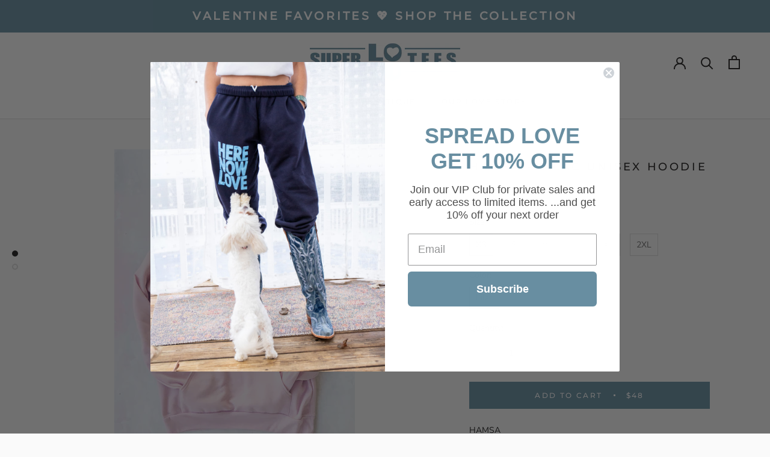

--- FILE ---
content_type: text/javascript
request_url: https://superlovetees.com/cdn/shop/t/44/assets/custom.js?v=8814717088703906631631451792
body_size: -563
content:
//# sourceMappingURL=/cdn/shop/t/44/assets/custom.js.map?v=8814717088703906631631451792
